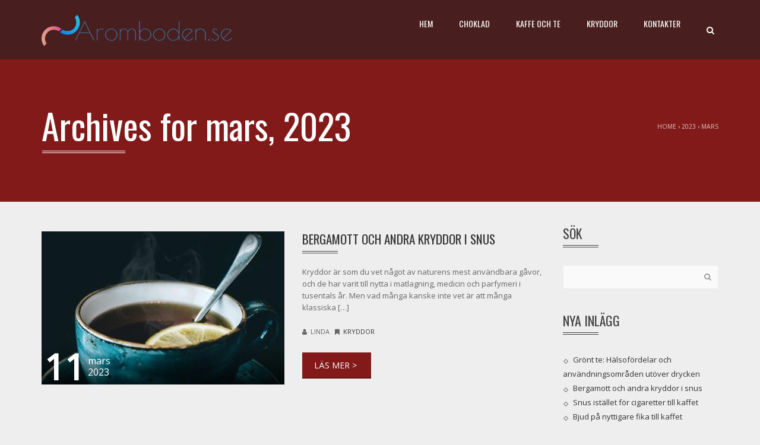

--- FILE ---
content_type: text/html; charset=UTF-8
request_url: https://aromboden.se/2023/03/
body_size: 7723
content:


<!DOCTYPE html>
<!--[if IE 7]>
<html class="ie ie7" lang="sv-SE">
<![endif]-->
<!--[if IE 8]>
<html class="ie ie8" lang="sv-SE">
<![endif]-->
<!--[if !(IE 7) | !(IE 8)  ]><!-->
<html lang="sv-SE">
<!--<![endif]-->
    <head>
    	<title>mars | 2023 | </title>
        <meta charset="UTF-8" />
        <meta name="viewport" content="width=device-width, minimum-scale=1.0, initial-scale=1.0">
        <link rel="profile" href="https://gmpg.org/xfn/11" />
        <link rel="pingback" href="https://aromboden.se/xmlrpc.php" />
        
                	<link rel="shortcut icon" type="ico" href="https://aromboden.se/wp-content/uploads/sites/177/2019/04/icon.png">
        <link rel='dns-prefetch' href='//fonts.googleapis.com' />
<link rel='dns-prefetch' href='//s.w.org' />
<link rel="alternate" type="application/rss+xml" title="Aromboden.se &raquo; flöde" href="https://aromboden.se/feed/" />
		<script type="text/javascript">
			window._wpemojiSettings = {"baseUrl":"https:\/\/s.w.org\/images\/core\/emoji\/2.4\/72x72\/","ext":".png","svgUrl":"https:\/\/s.w.org\/images\/core\/emoji\/2.4\/svg\/","svgExt":".svg","source":{"concatemoji":"https:\/\/aromboden.se\/wp-includes\/js\/wp-emoji-release.min.js?ver=4.9.3"}};
			!function(a,b,c){function d(a,b){var c=String.fromCharCode;l.clearRect(0,0,k.width,k.height),l.fillText(c.apply(this,a),0,0);var d=k.toDataURL();l.clearRect(0,0,k.width,k.height),l.fillText(c.apply(this,b),0,0);var e=k.toDataURL();return d===e}function e(a){var b;if(!l||!l.fillText)return!1;switch(l.textBaseline="top",l.font="600 32px Arial",a){case"flag":return!(b=d([55356,56826,55356,56819],[55356,56826,8203,55356,56819]))&&(b=d([55356,57332,56128,56423,56128,56418,56128,56421,56128,56430,56128,56423,56128,56447],[55356,57332,8203,56128,56423,8203,56128,56418,8203,56128,56421,8203,56128,56430,8203,56128,56423,8203,56128,56447]),!b);case"emoji":return b=d([55357,56692,8205,9792,65039],[55357,56692,8203,9792,65039]),!b}return!1}function f(a){var c=b.createElement("script");c.src=a,c.defer=c.type="text/javascript",b.getElementsByTagName("head")[0].appendChild(c)}var g,h,i,j,k=b.createElement("canvas"),l=k.getContext&&k.getContext("2d");for(j=Array("flag","emoji"),c.supports={everything:!0,everythingExceptFlag:!0},i=0;i<j.length;i++)c.supports[j[i]]=e(j[i]),c.supports.everything=c.supports.everything&&c.supports[j[i]],"flag"!==j[i]&&(c.supports.everythingExceptFlag=c.supports.everythingExceptFlag&&c.supports[j[i]]);c.supports.everythingExceptFlag=c.supports.everythingExceptFlag&&!c.supports.flag,c.DOMReady=!1,c.readyCallback=function(){c.DOMReady=!0},c.supports.everything||(h=function(){c.readyCallback()},b.addEventListener?(b.addEventListener("DOMContentLoaded",h,!1),a.addEventListener("load",h,!1)):(a.attachEvent("onload",h),b.attachEvent("onreadystatechange",function(){"complete"===b.readyState&&c.readyCallback()})),g=c.source||{},g.concatemoji?f(g.concatemoji):g.wpemoji&&g.twemoji&&(f(g.twemoji),f(g.wpemoji)))}(window,document,window._wpemojiSettings);
		</script>
		<style type="text/css">
img.wp-smiley,
img.emoji {
	display: inline !important;
	border: none !important;
	box-shadow: none !important;
	height: 1em !important;
	width: 1em !important;
	margin: 0 .07em !important;
	vertical-align: -0.1em !important;
	background: none !important;
	padding: 0 !important;
}
</style>
<link rel='stylesheet' id='contact-form-7-css'  href='https://aromboden.se/wp-content/plugins/contact-form-7/includes/css/styles.css?ver=5.1.1' type='text/css' media='all' />
<link rel='stylesheet' id='rs-plugin-settings-css'  href='https://aromboden.se/wp-content/plugins/revslider/public/assets/css/settings.css?ver=5.4.6.3.1' type='text/css' media='all' />
<style id='rs-plugin-settings-inline-css' type='text/css'>
#rs-demo-id {}
</style>
<link rel='stylesheet' id='google-font-css'  href='//fonts.googleapis.com/css?family=Open+Sans%7COswald%3A400&#038;ver=4.9.3' type='text/css' media='all' />
<link rel='stylesheet' id='bootstrap-css'  href='https://aromboden.se/wp-content/themes/applay/css/bootstrap.min.css?ver=4.9.3' type='text/css' media='all' />
<link rel='stylesheet' id='font-awesome-css'  href='https://aromboden.se/wp-content/plugins/js_composer/assets/lib/bower/font-awesome/css/font-awesome.min.css?ver=5.4.4' type='text/css' media='all' />
<link rel='stylesheet' id='owl-carousel-css'  href='https://aromboden.se/wp-content/themes/applay/js/owl-carousel/owl.carousel.css?ver=4.9.3' type='text/css' media='all' />
<link rel='stylesheet' id='owl-carousel-theme-css'  href='https://aromboden.se/wp-content/themes/applay/js/owl-carousel/owl.theme.css?ver=4.9.3' type='text/css' media='all' />
<link rel='stylesheet' id='lightbox2-css'  href='https://aromboden.se/wp-content/themes/applay/js/colorbox/colorbox.css?ver=4.9.3' type='text/css' media='all' />
<link rel='stylesheet' id='style-css'  href='https://aromboden.se/wp-content/themes/applay/style.css?ver=4.9.3' type='text/css' media='all' />
<link rel='stylesheet' id='modern-style-css'  href='https://aromboden.se/wp-content/themes/applay/css/modern-style.css?ver=4.9.3' type='text/css' media='all' />
<link rel='stylesheet' id='dynamic-css-css'  href='https://aromboden.se/wp-content/themes/applay/css/dynamic_css.php?ver=4.9.3' type='text/css' media='all' />
<script type='text/javascript' src='https://aromboden.se/wp-includes/js/jquery/jquery.js?ver=1.12.4'></script>
<script type='text/javascript' src='https://aromboden.se/wp-includes/js/jquery/jquery-migrate.min.js?ver=1.4.1'></script>
<script type='text/javascript' src='https://aromboden.se/wp-content/plugins/revslider/public/assets/js/jquery.themepunch.tools.min.js?ver=5.4.6.3.1'></script>
<script type='text/javascript' src='https://aromboden.se/wp-content/plugins/revslider/public/assets/js/jquery.themepunch.revolution.min.js?ver=5.4.6.3.1'></script>
<link rel='https://api.w.org/' href='https://aromboden.se/wp-json/' />
<link rel="EditURI" type="application/rsd+xml" title="RSD" href="https://aromboden.se/xmlrpc.php?rsd" />
<link rel="wlwmanifest" type="application/wlwmanifest+xml" href="https://aromboden.se/wp-includes/wlwmanifest.xml" /> 
<meta name="generator" content="WordPress 4.9.3" />
<meta name="generator" content="Powered by WPBakery Page Builder - drag and drop page builder for WordPress."/>
<!--[if lte IE 9]><link rel="stylesheet" type="text/css" href="https://aromboden.se/wp-content/plugins/js_composer/assets/css/vc_lte_ie9.min.css" media="screen"><![endif]--><meta name="generator" content="Powered by Slider Revolution 5.4.6.3.1 - responsive, Mobile-Friendly Slider Plugin for WordPress with comfortable drag and drop interface." />
<script type="text/javascript">function setREVStartSize(e){
				try{ var i=jQuery(window).width(),t=9999,r=0,n=0,l=0,f=0,s=0,h=0;					
					if(e.responsiveLevels&&(jQuery.each(e.responsiveLevels,function(e,f){f>i&&(t=r=f,l=e),i>f&&f>r&&(r=f,n=e)}),t>r&&(l=n)),f=e.gridheight[l]||e.gridheight[0]||e.gridheight,s=e.gridwidth[l]||e.gridwidth[0]||e.gridwidth,h=i/s,h=h>1?1:h,f=Math.round(h*f),"fullscreen"==e.sliderLayout){var u=(e.c.width(),jQuery(window).height());if(void 0!=e.fullScreenOffsetContainer){var c=e.fullScreenOffsetContainer.split(",");if (c) jQuery.each(c,function(e,i){u=jQuery(i).length>0?u-jQuery(i).outerHeight(!0):u}),e.fullScreenOffset.split("%").length>1&&void 0!=e.fullScreenOffset&&e.fullScreenOffset.length>0?u-=jQuery(window).height()*parseInt(e.fullScreenOffset,0)/100:void 0!=e.fullScreenOffset&&e.fullScreenOffset.length>0&&(u-=parseInt(e.fullScreenOffset,0))}f=u}else void 0!=e.minHeight&&f<e.minHeight&&(f=e.minHeight);e.c.closest(".rev_slider_wrapper").css({height:f})					
				}catch(d){console.log("Failure at Presize of Slider:"+d)}
			};</script>
		<style type="text/css" id="wp-custom-css">
			.copyright, #comments {
	display: none;
}

#s::placeholder {
	font-size: 0;
}

.btn.btn-primary:before{
	content: 'LÄS MER >';
	font-size: 14px;
}

.btn.btn-primary{
	font-size: 0;
}

.single-post-content-text a {
	text-decoration: underline;
}		</style>
	<noscript><style type="text/css"> .wpb_animate_when_almost_visible { opacity: 1; }</style></noscript>    </head>

    <body data-rsssl=1 class="archive date wpb-js-composer js-comp-ver-5.4.4 vc_responsive">
    	<a style="height:0; position:absolute; top:0;" id="top"></a>
    	    <div id="body-wrap">
        <div id="wrap">
            <header>
                			<div id="main-nav" class=" dark-div  " data-spy="affix" data-offset-top="280">
                <nav class="navbar navbar-inverse " role="navigation">
                    <div class="container">
                        <!-- Brand and toggle get grouped for better mobile display -->
                        <div class="navbar-header">
                                                        <a class="logo" href="https://aromboden.se" title="mars | 2023 | "><img src="https://aromboden.se/wp-content/uploads/sites/177/2019/04/logo.png" alt="mars | 2023 | "/></a>
                                                        
                                                    </div>
                        <!-- Collect the nav links, forms, and other content for toggling -->
                        <div class="main-menu hidden-xs ">
                        	                        	<ul class="nav navbar-nav navbar-right">
                            	<li><a href="#" class="search-toggle"><i class="fa fa-search"></i></a></li>
                            </ul>
                                                                                    
                            <ul class="nav navbar-nav navbar-right">
                            	<li id="nav-menu-item-95" class="main-menu-item menu-item-depth-0 menu-item menu-item-type-post_type menu-item-object-page"><a href="https://aromboden.se/hem/" class="menu-link  main-menu-link">Hem </a></li>
<li id="nav-menu-item-96" class="main-menu-item menu-item-depth-0 menu-item menu-item-type-taxonomy menu-item-object-category"><a href="https://aromboden.se/category/choklad/" class="menu-link  main-menu-link">Choklad </a></li>
<li id="nav-menu-item-97" class="main-menu-item menu-item-depth-0 menu-item menu-item-type-taxonomy menu-item-object-category"><a href="https://aromboden.se/category/kaffe-och-te/" class="menu-link  main-menu-link">Kaffe och te </a></li>
<li id="nav-menu-item-98" class="main-menu-item menu-item-depth-0 menu-item menu-item-type-taxonomy menu-item-object-category"><a href="https://aromboden.se/category/kryddor/" class="menu-link  main-menu-link">Kryddor </a></li>
<li id="nav-menu-item-94" class="main-menu-item menu-item-depth-0 menu-item menu-item-type-post_type menu-item-object-page"><a href="https://aromboden.se/kontakter/" class="menu-link  main-menu-link">Kontakter </a></li>
                            </ul>
                        </div><!-- /.navbar-collapse -->
                        <button type="button" class="mobile-menu-toggle  visible-xs ">
                            <span class="sr-only">Menu</span>
                            <i class="fa fa-bars"></i>
                        </button>
                    </div>
                </nav>
            </div><!-- #main-nav -->            </header>	<div class="page-heading main-color-1-bg dark-div">
    <div class="container">
        <div class="row">
            <div class="col-md-8 col-sm-8">
                <h1>Archives for mars, 2023</h1>
            </div>
                        <div class="pathway col-md-4 col-sm-4 hidden-xs text-right">
                <div class="breadcrumbs" xmlns:v="http://rdf.data-vocabulary.org/#"><a href="https://aromboden.se/" rel="v:url" property="v:title">Home</a> &rsaquo; <span typeof="v:Breadcrumb"><a rel="v:url" property="v:title" href="https://aromboden.se/2023/">2023</a></span> &rsaquo; <span class="current">mars</span></div>            </div>
                    </div><!--/row-->
    </div><!--/container-->
</div><!--/page-heading-->

<div class="top-sidebar">
    <div class="container">
        <div class="row">
                    </div><!--/row-->
    </div><!--/container-->
</div><!--/Top sidebar-->    <div id="body">
    	<div class="container">
        	<div class="content-pad-4x">
                <div class="row">
                    <div id="content" class=" col-md-9 ">
                        <div class="blog-listing">
                        <div class="blog-item  post-212 post type-post status-publish format-standard has-post-thumbnail hentry category-kryddor">
    <div class="post-item blog-post-item row">
        <div class="col-md-6 col-sm-12">
            <div class="content-pad">
                <div class="blog-thumbnail">
                    <div class="item-thumbnail">
    <a href="https://aromboden.se/bergamott-och-andra-kryddor-i-snus/" title="Bergamott och andra kryddor i snus">
                <img src="https://aromboden.se/wp-content/uploads/sites/177/2023/02/bjfx1pcvJk1p-409x258.jpg" width="409" height="258" title="Bergamott och andra kryddor i snus" alt="Bergamott och andra kryddor i snus">
        <div class="thumbnail-hoverlay main-color-1-bg"></div>
        <div class='thumbnail-hoverlay-icon'><i class="fa fa-search"></i></div>
        <div class="thumbnail-overflow-2">
            <div class="date-block-2 dark-div">
                <div class="day">11</div>
                <div class="month-year">
                    mars<br />
                    2023                </div>
            </div>
        </div>
    </a>
</div>
                </div><!--/blog-thumbnail-->
            </div>
        </div>
        <div class="col-md-6 col-sm-12">
            <div class="content-pad">
                <div class="item-content">
                    <h3 class="item-title"><a href="https://aromboden.se/bergamott-och-andra-kryddor-i-snus/" title="Bergamott och andra kryddor i snus" class="main-color-1-hover">Bergamott och andra kryddor i snus</a></h3>
                    <div class="item-excerpt blog-item-excerpt"><p>Kryddor är som du vet något av naturens mest användbara gåvor, och de har varit till nytta i matlagning, medicin och parfymeri i tusentals år. Men vad många kanske inte vet är att många klassiska [&hellip;]</p>
</div>
                    <div class="item-meta blog-item-meta">
                        <span><i class="fa fa-user"></i> linda &nbsp;</span>
                        <span><i class="fa fa-bookmark"></i> <a href="https://aromboden.se/category/kryddor/" rel="category tag">Kryddor</a></span>
                    </div>
                    <a class="btn btn-primary" href="https://aromboden.se/bergamott-och-andra-kryddor-i-snus/" title="Bergamott och andra kryddor i snus">DETAIL <i class="fa fa-angle-right"></i></a>
                </div>
            </div>
        </div>
    </div><!--/post-item-->
</div><!--/blog-item-->                        </div>
                                            </div><!--/content-->
                    <div id="sidebar" class="col-md-3 normal-sidebar">
<div id="search-2" class="   widget widget_search"><div class=" widget-inner"><h2 class="widget-title maincolor2">Sök</h2><form role="search" method="get" id="searchform" class="searchform" action="https://aromboden.se/">
				<div>
					<label class="screen-reader-text" for="s">Sök efter:</label>
					<input type="text" placeholder="SEARCH" name="s" id="s" />
					<input type="submit" id="searchsubmit" value="Sök" />
				</div>
			</form></div></div>		<div id="recent-posts-2" class="   widget widget_recent_entries"><div class=" widget-inner">		<h2 class="widget-title maincolor2">Nya Inlägg</h2>		<ul>
											<li>
					<a href="https://aromboden.se/gront-te-halsofordelar-och-anvandningsomraden-utover-drycken/">Grönt te: Hälsofördelar och användningsområden utöver drycken</a>
									</li>
											<li>
					<a href="https://aromboden.se/bergamott-och-andra-kryddor-i-snus/">Bergamott och andra kryddor i snus</a>
									</li>
											<li>
					<a href="https://aromboden.se/snus-istallet-for-cigaretter-till-kaffet/">Snus istället för cigaretter till kaffet</a>
									</li>
											<li>
					<a href="https://aromboden.se/bjud-pa-nyttigare-fika-till-kaffet/">Bjud på nyttigare fika till kaffet</a>
									</li>
											<li>
					<a href="https://aromboden.se/bjud-pa-te-och-snygga-till-grusgangen/">Bjud på te och snygga till grusgången</a>
									</li>
					</ul>
		</div></div><div id="categories-2" class="   widget widget_categories"><div class=" widget-inner"><h2 class="widget-title maincolor2">Kategorier</h2>		<ul>
	<li class="cat-item cat-item-6"><a href="https://aromboden.se/category/choklad/" >Choklad</a>
</li>
	<li class="cat-item cat-item-7"><a href="https://aromboden.se/category/kaffe-och-te/" >Kaffe och te</a>
</li>
	<li class="cat-item cat-item-8"><a href="https://aromboden.se/category/kryddor/" >Kryddor</a>
</li>
		</ul>
</div></div></div><!--#sidebar-->
                </div><!--/row-->
            </div><!--/content-pad-->
        </div><!--/container-->
    </div><!--/body-->
<div id="bottom-sidebar">
    <div class="container">
        <div class="row normal-sidebar">
                    </div>
    </div>
</div>
        <footer class="dark-div main-color-2-bg  fixed-effect ">
        	<div class="footer-inner fixed-effect-inner">
                <section id="bottom">
                    <div class="section-inner">
                        <div class="container">
                            <div class="row normal-sidebar">
                                <div id="media_video-2" class="   col-md-3 widget widget_media_video"><div class=" widget-inner"><h2 class="widget-title maincolor1">Chokladhistoria</h2><div style="width:100%;" class="wp-video"><!--[if lt IE 9]><script>document.createElement('video');</script><![endif]-->
<video class="wp-video-shortcode" id="video-212-1" preload="metadata" controls="controls"><source type="video/youtube" src="https://www.youtube.com/watch?v=ibjUpk9Iagk&#038;_=1" /><a href="https://www.youtube.com/watch?v=ibjUpk9Iagk">https://www.youtube.com/watch?v=ibjUpk9Iagk</a></video></div></div></div><div id="search-3" class="   col-md-3 widget widget_search"><div class=" widget-inner"><h2 class="widget-title maincolor1">Sök</h2><form role="search" method="get" id="searchform" class="searchform" action="https://aromboden.se/">
				<div>
					<label class="screen-reader-text" for="s">Sök efter:</label>
					<input type="text" placeholder="SEARCH" name="s" id="s" />
					<input type="submit" id="searchsubmit" value="Sök" />
				</div>
			</form></div></div>		<div id="recent-posts-3" class="   col-md-3 widget widget_recent_entries"><div class=" widget-inner">		<h2 class="widget-title maincolor1">Nya Inlägg</h2>		<ul>
											<li>
					<a href="https://aromboden.se/gront-te-halsofordelar-och-anvandningsomraden-utover-drycken/">Grönt te: Hälsofördelar och användningsområden utöver drycken</a>
									</li>
											<li>
					<a href="https://aromboden.se/bergamott-och-andra-kryddor-i-snus/">Bergamott och andra kryddor i snus</a>
									</li>
											<li>
					<a href="https://aromboden.se/snus-istallet-for-cigaretter-till-kaffet/">Snus istället för cigaretter till kaffet</a>
									</li>
											<li>
					<a href="https://aromboden.se/bjud-pa-nyttigare-fika-till-kaffet/">Bjud på nyttigare fika till kaffet</a>
									</li>
											<li>
					<a href="https://aromboden.se/bjud-pa-te-och-snygga-till-grusgangen/">Bjud på te och snygga till grusgången</a>
									</li>
					</ul>
		</div></div><div id="calendar-2" class="   col-md-3 widget widget_calendar"><div class=" widget-inner"><h2 class="widget-title maincolor1">Kalender</h2><div id="calendar_wrap" class="calendar_wrap"><table id="wp-calendar">
	<caption>mars 2023</caption>
	<thead>
	<tr>
		<th scope="col" title="måndag">M</th>
		<th scope="col" title="tisdag">T</th>
		<th scope="col" title="onsdag">O</th>
		<th scope="col" title="torsdag">T</th>
		<th scope="col" title="fredag">F</th>
		<th scope="col" title="lördag">L</th>
		<th scope="col" title="söndag">S</th>
	</tr>
	</thead>

	<tfoot>
	<tr>
		<td colspan="3" id="prev"><a href="https://aromboden.se/2023/02/">&laquo; feb</a></td>
		<td class="pad">&nbsp;</td>
		<td colspan="3" id="next"><a href="https://aromboden.se/2025/04/">apr &raquo;</a></td>
	</tr>
	</tfoot>

	<tbody>
	<tr>
		<td colspan="2" class="pad">&nbsp;</td><td>1</td><td>2</td><td>3</td><td>4</td><td>5</td>
	</tr>
	<tr>
		<td>6</td><td>7</td><td>8</td><td>9</td><td>10</td><td><a href="https://aromboden.se/2023/03/11/" aria-label="Inlägg publicerat 11 March, 2023">11</a></td><td>12</td>
	</tr>
	<tr>
		<td>13</td><td>14</td><td>15</td><td>16</td><td>17</td><td>18</td><td>19</td>
	</tr>
	<tr>
		<td>20</td><td>21</td><td>22</td><td>23</td><td>24</td><td>25</td><td>26</td>
	</tr>
	<tr>
		<td>27</td><td>28</td><td>29</td><td>30</td><td>31</td>
		<td class="pad" colspan="2">&nbsp;</td>
	</tr>
	</tbody>
	</table></div></div></div>                            </div>
                        </div>
                    </div>
                </section>
                
                <div id="bottom-nav">
                    <div class="container">
                                                <div class="text-center back-to-top-wrap">
                            <a class="back-to-top main-color-2-bg" href="#top" title="Go to top"><i class="fa fa-angle-double-up"></i></a>
                        </div>
                                                <div class="row footer-content">
                            <div class="copyright col-md-6">
                                Applay WordPress Theme by Leafcolor &copy;                            </div>
                            <nav class="col-md-6 footer-social">
                                                                <ul class="list-inline pull-right social-list">
                                                                    </ul>
                            </nav>
                        </div><!--/row-->
                    </div><!--/container-->
                </div>
            </div>
        </footer><!--/footer-inner-->
        </div><!--wrap-->
    </div><!--/body-wrap-->
    <div class="mobile-menu-wrap dark-div  visible-xs ">
        <a href="#" class="mobile-menu-toggle"><i class="fa fa-times"></i></a>
        <ul class="mobile-menu">
            <li id="menu-item-95" class="menu-item menu-item-type-post_type menu-item-object-page menu-item-95"><a href="https://aromboden.se/hem/">Hem</a></li>
<li id="menu-item-96" class="menu-item menu-item-type-taxonomy menu-item-object-category menu-item-96"><a href="https://aromboden.se/category/choklad/">Choklad</a></li>
<li id="menu-item-97" class="menu-item menu-item-type-taxonomy menu-item-object-category menu-item-97"><a href="https://aromboden.se/category/kaffe-och-te/">Kaffe och te</a></li>
<li id="menu-item-98" class="menu-item menu-item-type-taxonomy menu-item-object-category menu-item-98"><a href="https://aromboden.se/category/kryddor/">Kryddor</a></li>
<li id="menu-item-94" class="menu-item menu-item-type-post_type menu-item-object-page menu-item-94"><a href="https://aromboden.se/kontakter/">Kontakter</a></li>
                        <li><a href="#" class="search-toggle"><i class="fa fa-search"></i></a></li>
                    </ul>
    </div>
	    <div id="off-canvas-search" class="dark-div">
    	<div class="search-inner">
        <div class="container">
            <form action="https://aromboden.se">
                <input type="text" name="s" id="s" class="form-control search-field font-2" placeholder="TYPE AND HIT ENTER..." autocomplete="off">
                <a href="#" class="search-toggle"><i class="fa fa-times"></i></a>
            </form>
        </div>
        </div>
    </div>
	    
    
<link rel='stylesheet' id='mediaelement-css'  href='https://aromboden.se/wp-includes/js/mediaelement/mediaelementplayer-legacy.min.css?ver=4.2.6-78496d1' type='text/css' media='all' />
<link rel='stylesheet' id='wp-mediaelement-css'  href='https://aromboden.se/wp-includes/js/mediaelement/wp-mediaelement.min.css?ver=4.9.3' type='text/css' media='all' />
<script type='text/javascript'>
/* <![CDATA[ */
var wpcf7 = {"apiSettings":{"root":"https:\/\/aromboden.se\/wp-json\/contact-form-7\/v1","namespace":"contact-form-7\/v1"}};
/* ]]> */
</script>
<script type='text/javascript' src='https://aromboden.se/wp-content/plugins/contact-form-7/includes/js/scripts.js?ver=5.1.1'></script>
<script type='text/javascript' src='https://aromboden.se/wp-content/themes/applay/js/bootstrap.min.js?ver=4.9.3'></script>
<script type='text/javascript' src='https://aromboden.se/wp-content/themes/applay/js/owl-carousel/owl.carousel.min.js?ver=4.9.3'></script>
<script type='text/javascript' src='https://aromboden.se/wp-content/themes/applay/js/applay.js?ver=4.9.3'></script>
<script type='text/javascript' src='https://aromboden.se/wp-includes/js/wp-embed.min.js?ver=4.9.3'></script>
<script type='text/javascript'>
var mejsL10n = {"language":"sv","strings":{"mejs.install-flash":"Du anv\u00e4nder en webbl\u00e4sare som inte har Flash-spelare aktiverad eller installerad. Aktivera ditt till\u00e4gg f\u00f6r Flash eller h\u00e4mta senaste versionen p\u00e5 https:\/\/get.adobe.com\/flashplayer\/","mejs.fullscreen-off":"St\u00e4ng av fullsk\u00e4rmsl\u00e4ge","mejs.fullscreen-on":"Visa i fullsk\u00e4rmsl\u00e4ge","mejs.download-video":"Ladda ner video","mejs.fullscreen":"Fullsk\u00e4rm","mejs.time-jump-forward":["Hoppa fram 1 sekund","Hoppa fram %1 sekunder"],"mejs.loop":"V\u00e4xla auto-repetition till\/fr\u00e5n","mejs.play":"Spela upp","mejs.pause":"Pause","mejs.close":"St\u00e4ng","mejs.time-slider":"S\u00f6kare","mejs.time-help-text":"Anv\u00e4nd v\u00e4nster\/h\u00f6ger-piltangenter f\u00f6r att hoppa en sekund, upp\/ner-piltangenter f\u00f6r att hoppa tio sekunder.","mejs.time-skip-back":["G\u00e5 tillbaka 1 sekund","Hoppa tillbaka %1 sekunder"],"mejs.captions-subtitles":"Textning","mejs.captions-chapters":"Kapitel","mejs.none":"Inget","mejs.mute-toggle":"Ljud av\/p\u00e5","mejs.volume-help-text":"Anv\u00e4nd upp\/ner-piltangenterna f\u00f6r att \u00f6ka eller s\u00e4nka volymen.","mejs.unmute":"S\u00e4tt p\u00e5 ljud","mejs.mute":"Ljud av","mejs.volume-slider":"Volymkontroll","mejs.video-player":"Videospelare","mejs.audio-player":"Ljudspelare","mejs.ad-skip":"Hoppa \u00f6ver reklam","mejs.ad-skip-info":["Hoppa fram\u00e5t om 1 sekund","Hoppa fram\u00e5t om %1 sekunder"],"mejs.source-chooser":"Val av k\u00e4lla","mejs.stop":"Stopp","mejs.speed-rate":"Hastighet","mejs.live-broadcast":"Direkts\u00e4ndning","mejs.afrikaans":"Afrikaans","mejs.albanian":"Albanska","mejs.arabic":"Arabiska","mejs.belarusian":"Vitryska","mejs.bulgarian":"Bulgariska","mejs.catalan":"Katalanska","mejs.chinese":"Kinesiska","mejs.chinese-simplified":"Kinesiska (f\u00f6renklad)","mejs.chinese-traditional":"Kinesiska (traditionell)","mejs.croatian":"Kroatiska","mejs.czech":"Tjeckiska","mejs.danish":"Danska","mejs.dutch":"Nederl\u00e4ndska","mejs.english":"Engelska","mejs.estonian":"Estniska","mejs.filipino":"Filippinska","mejs.finnish":"Finska","mejs.french":"Franska","mejs.galician":"Galiciska","mejs.german":"Tyska","mejs.greek":"Grekiska","mejs.haitian-creole":"Haitisk kreol","mejs.hebrew":"Hebreiska","mejs.hindi":"Hindi","mejs.hungarian":"Ugerska","mejs.icelandic":"Isl\u00e4ndska","mejs.indonesian":"Indonesiska","mejs.irish":"Iriska","mejs.italian":"Italienska","mejs.japanese":"Japanska","mejs.korean":"Koreanska","mejs.latvian":"Lettiska","mejs.lithuanian":"Litauiska","mejs.macedonian":"Makedonska","mejs.malay":"Malajiska","mejs.maltese":"Maltesiska","mejs.norwegian":"Norska","mejs.persian":"Persiska","mejs.polish":"Polska","mejs.portuguese":"Portugisiska","mejs.romanian":"Rum\u00e4nska","mejs.russian":"Ryska","mejs.serbian":"Serbiska","mejs.slovak":"Slovakiska","mejs.slovenian":"Slovenska","mejs.spanish":"Spanska","mejs.swahili":"Swahili","mejs.swedish":"Svenska","mejs.tagalog":"Tagalog","mejs.thai":"Thail\u00e4ndska","mejs.turkish":"Turkiska","mejs.ukrainian":"Ukrainska","mejs.vietnamese":"Vietnamesiska","mejs.welsh":"Kymriska","mejs.yiddish":"Jiddisch"}};
</script>
<script type='text/javascript' src='https://aromboden.se/wp-includes/js/mediaelement/mediaelement-and-player.min.js?ver=4.2.6-78496d1'></script>
<script type='text/javascript' src='https://aromboden.se/wp-includes/js/mediaelement/mediaelement-migrate.min.js?ver=4.9.3'></script>
<script type='text/javascript'>
/* <![CDATA[ */
var _wpmejsSettings = {"pluginPath":"\/wp-includes\/js\/mediaelement\/","classPrefix":"mejs-","stretching":"responsive"};
/* ]]> */
</script>
<script type='text/javascript' src='https://aromboden.se/wp-includes/js/mediaelement/wp-mediaelement.min.js?ver=4.9.3'></script>
<script type='text/javascript' src='https://aromboden.se/wp-includes/js/mediaelement/renderers/vimeo.min.js?ver=4.2.6-78496d1'></script>
<theme-name style='display: none;'>applay</theme-name></body>
</html>


--- FILE ---
content_type: text/css
request_url: https://aromboden.se/wp-content/themes/applay/css/modern-style.css?ver=4.9.3
body_size: 3230
content:
@charset "utf-8";
input:not([type]), input[type="color"], input[type="email"], input[type="number"], input[type="password"], input[type="tel"], input[type="url"], input[type="text"], select{
	border-radius:0;
}
textarea {
	border-radius:0;
}
/*button*/
button, input[type=button], input[type=submit], .btn {
	border-radius: 0px;
}
.btn-default{
	border-style: double;
	border-width: 4px;
	padding: 6px 20px;
}
.btn-default.btn-lg, .btn-group-lg>.btn-default.btn {
	padding: 14px 40px;
}
.social-icon {
	padding: 0;
	transform: rotate(45deg);
	-ms-transform: rotate(45deg);
	-moz-transform: rotate(45deg);
	-webkit-transform: rotate(45deg);
	margin: 0 5px 11px 6px;
	line-height:32px;
}
.social-icon .fa, .social-icon:before{
	display:inline-block;
	transform: rotate(-45deg);
	-ms-transform: rotate(-45deg);
	-moz-transform: rotate(-45deg);
	-webkit-transform: rotate(-45deg);
}
.member .member-info .member-social a {
	margin: 0 5px 11px 6px;
}

/*HEADER*/
header .mobile-menu-toggle {
	border: solid 1px transparent;
	margin-top: -22px;
	border-radius: 0;
	padding: 10px 8px;
	line-height:0;
}
header .mobile-menu-toggle:hover{
	border-color: inherit;
	background-color:transparent;
	color:#fff;
	
}
header .mobile-menu-toggle .fa{
	width: 28px;
	height: 22px;
	border-top: solid 2px;
	border-bottom: solid 2px;
}
header .mobile-menu-toggle .fa:before{
	content:'';
	border-top: solid 2px;
	display:block;
	margin-top:8px;
}

#main-nav .navbar-nav>li>a{
	font-family: "Oswald", Times, serif;
}
#main-nav .navbar-nav>li>a .menu-description {
	font-family: "Open Sans",sans-serif;
}

/*heading*/
.ia-heading h2.h1 {
	text-transform: uppercase;
	margin-bottom: 30px;
	border-top: double 4px;
	border-bottom: double 4px;
	display:inline-block;
}
.ia-heading h2:before {
	height: 0;
	background-color: transparent !important;
	border-top: double 4px;
}
.ia-heading h2.h1:before {
	display:none;
}
.ia-heading.heading-align-center {
	text-align: center;
}

/*icon*/
.ia-icon, .light .ia-icon {
	width: 78px;
	height: 78px;
	line-height:70px;
	-webkit-border-radius: 0;
	-moz-border-radius: 0;
	border-radius: 0;
	border-style: double;
	border-width: 4px;
	transform: rotate(45deg);
	-ms-transform: rotate(45deg);
	-moz-transform: rotate(45deg);
	-webkit-transform: rotate(45deg);
	margin:10px;
}
.ia-icon .fa {
	transform: rotate(-45deg);
	-ms-transform: rotate(-45deg);
	-moz-transform: rotate(-45deg);
	-webkit-transform: rotate(-45deg);
}
.media>.pull-left {
	margin-right: 25px;
}
.media>.pull-right {
	margin-left: 25px;
}
.media>.text-center {
	margin-bottom: 25px;
}

.features-control-item.active .ia-icon {
	transform: rotate(45deg);
	-ms-transform: rotate(45deg);
	-moz-transform: rotate(45deg);
	-webkit-transform: rotate(45deg);
	background: #c8385e;
	border-color: #c8385e;
	color:#fff;
}
.features-control-item:before {
	left: 48px;
}
.second-features-col .features-control-item:before {
	right: 49px;
}
@media (max-width: 991px){
.features-control-item .ia-icon {
	line-height: 52px;
}
}
@media (max-width: 520px){
.features-control-item .ia-icon {
	line-height: 32px;
}
.features-control-item .media-heading {
	padding-top:15px;
}
}

/*testimonial*/
.testimonial-item > .fa {
	border-width: 4px;
	border-style: double;
	border-radius: 0;
	height: 50px;
	width: 50px;
	line-height: 44px;
	margin:10px;
	transform: rotate(45deg);
	-ms-transform: rotate(45deg);
	-moz-transform: rotate(45deg);
	-webkit-transform: rotate(45deg);
}
.testimonial-item > .fa:before {
	display: inline-block;
	transform: rotate(-45deg);
	-ms-transform: rotate(-45deg);
	-moz-transform: rotate(-45deg);
	-webkit-transform: rotate(-45deg);
}
.testimonial-item p {
	margin-top:10px;
}

/*grid*/
/*.grid-overlay{
	background:none;
}
.overlay-top{
	background: -moz-linear-gradient(top,  rgba(0,0,0,0) 0%, rgba(27,27,27,0.7) 80%, rgba(34,34,34,0.8) 100%);
background: -webkit-gradient(linear, left top, left bottom, color-stop(0%,rgba(0,0,0,0)), color-stop(80%,rgba(27,27,27,0.7)), color-stop(100%,rgba(34,34,34,0.8)));
background: -webkit-linear-gradient(top,  rgba(0,0,0,0) 0%,rgba(27,27,27,0.7) 80%,rgba(34,34,34,0.8) 100%);
background: -o-linear-gradient(top,  rgba(0,0,0,0) 0%,rgba(27,27,27,0.7) 80%,rgba(34,34,34,0.8) 100%);
background: -ms-linear-gradient(top,  rgba(0,0,0,0) 0%,rgba(27,27,27,0.7) 80%,rgba(34,34,34,0.8) 100%);
background: linear-gradient(to bottom,  rgba(0,0,0,0) 0%,rgba(27,27,27,0.7) 80%,rgba(34,34,34,0.8) 100%);
filter: progid:DXImageTransform.Microsoft.gradient( startColorstr='#00000000', endColorstr='#cc222222',GradientType=0 );

}
.overlay-bottom{
	background:rgba(34,34,34,.8);
}*/
.overlay-top h4:before{
	height: 0;
	background-color: transparent !important;
	border-top: double 4px;
	width: 60px;
}
.post-carousel-item .app-item, .post-carousel-item .grid-overlay{
	border-radius: 0;
}
.carousel-has-control.owl-theme .owl-controls .owl-prev, .carousel-has-control.owl-theme .owl-controls .owl-next {
	background: transparent;
	margin: 0;
	line-height: 30px;
	border-radius: 0;
	border: double 4px;
	color:#444;
	color: rgba(51,51,51,.8);
	transform: translateX(-15px) rotate(45deg);
	-ms-transform: translateX(-15px) rotate(45deg);
	-moz-transform: translateX(-15px) rotate(45deg);
	-webkit-transform: translateX(-15px) rotate(45deg);
}
.dark-div .carousel-has-control.owl-theme .owl-controls .owl-prev, .dark-div  .carousel-has-control.owl-theme .owl-controls .owl-next {
	color:#fff;
	color: rgba(255,255,255,.8);
}
.carousel-has-control.owl-theme .owl-controls .owl-prev{
	transform: translateX(15px) rotate(45deg);
	-ms-transform: translateX(15px) rotate(45deg);
	-moz-transform: translateX(15px) rotate(45deg);
	-webkit-transform: translateX(15px) rotate(45deg);
}
.carousel-has-control.owl-theme .owl-controls .owl-prev .fa, .carousel-has-control.owl-theme .owl-controls .owl-next .fa{
	transform: rotate(-45deg);
	-ms-transform: rotate(-45deg);
	-moz-transform: rotate(-45deg);
	-webkit-transform: rotate(-45deg);
}
.carousel-has-control.owl-theme:hover .owl-controls .owl-next, .carousel-has-control.owl-theme:hover .owl-controls .owl-prev {
	transform: translateX(0) rotate(45deg);
	-ms-transform: translateX(0) rotate(45deg);
	-moz-transform: translateX(0) rotate(45deg);
	-webkit-transform: translateX(0) rotate(45deg);
}
.carousel-has-control.owl-theme .owl-controls .owl-prev:hover, .carousel-has-control.owl-theme .owl-controls .owl-next:hover {
	background: rgba(34,34,34,.8);
	color:#fff;
	border-color:transparent;
}
.showcase-style-listing .is-ias-carousel .owl-item{
	text-align:center;
}

#cboxPrevious, #cboxNext, #cboxSlideshow, #cboxClose {
	border: double 4px !important;
	font-size: 20px !important;
	border-radius: 0 !important;
	padding: 8px 11px !important;
	margin:15px;
	transform: rotate(45deg);
	-ms-transform: rotate(45deg);
	-moz-transform: rotate(45deg);
	-webkit-transform: rotate(45deg);
}
#cboxPrevious .fa, #cboxNext .fa, #cboxSlideshow .fa, #cboxClose .fa {
	transform: rotate(-45deg);
	-ms-transform: rotate(-45deg);
	-moz-transform: rotate(-45deg);
	-webkit-transform: rotate(-45deg);
}
button#cboxPrevious {
	padding: 9px 14px 7px 11px !important;
}
button#cboxNext {
	padding: 6px 10px 10px 14px !important;
}
#cboxPrevious:hover, #cboxNext:hover, #cboxSlideshow:hover, #cboxClose:hover {
	background:#fff;
	border-color:#fff !important;
	color:#000;
}

/*POST SLIDER*/
.post-slider-overlay, .post-slider-nav{ border-radius:0; }

/*member*/
.member .member-info {
	padding-bottom: 30px;
}
.member, .member .hover-image {
	border-radius: 0;
}
.member .member-info .mb-content {
	margin-bottom: 30px;
}

/*countdown*/
.ia_countdown span{border-radius:0}

.content-dropcap p:first-child:first-letter, .dropcap {
	border-radius: 0;
}

/*VC*/
/*accor*/
.wpb_accordion_section.group, .wpb_wrapper .wpb_toggle, #content .wpb_wrapper h4.wpb_toggle, .wpb_wrapper #content h4.wpb_toggle, .wpb_wrapper .wpb_toggle_content{
	border-radius: 0;
}

.vc_progress_bar .vc_single_bar, .vc_progress_bar .vc_single_bar .vc_bar {
	-webkit-border-radius: 0 !important;
	-moz-border-radius: 0 !important;
	border-radius: 0 !important;
}

.wpb_wrapper .wpb_content_element.wpb_tabs .wpb_tour_tabs_wrapper .wpb_tab, .wpb_wrapper .wpb_tour .wpb_tour_tabs_wrapper .wpb_tab{
	border-radius:0 !important;
}


/*widget*/
.widget {
	padding-bottom: 40px;
}
.boxed.widget .widget-inner {
	border-radius: 0;
}
.widget-title:before {
	height: 0;
	background-color: transparent !important;
	border-top: double 4px;
}
.tagcloud a {
	border-radius: 0px;
}
.app-details.item-content h5, .woocommerce ul.product_list_widget li a{
	text-transform: uppercase;
}
.normal-sidebar .widget ul li:before {
	content: "";
	width: 6px;
	height: 6px;
	margin: 6px 6px 2px 2px;
	border: solid 1px;
	transform: rotate(45deg);
	-ms-transform: rotate(45deg);
	-moz-transform: rotate(45deg);
	-webkit-transform: rotate(45deg);
}
.underline-style ul li ul li:before, .normal-sidebar .underline-style ul li ul li:before{
	border:none;
	transform:none;
	height:auto;
	width:auto;
}

/*blog*/
.page-heading h1:before, .item-content .item-title:before, .item-content .meta:before{
	height: 0;
	background-color: transparent !important;
	border-top: double 4px;
}
.item-content .meta:before{
	bottom: -14px;
}
.item-content .item-title{
	text-transform:uppercase;
}
.thumbnail-hoverlay-icon .fa {
	margin-top: -20px;
	margin-left: -20px;
	font-size: 20px;
	border: solid 1px;
	width:40px;
	height:40px;
	line-height:38px;
	transform: rotate(45deg);
	-ms-transform: rotate(45deg);
	-moz-transform: rotate(45deg);
	-webkit-transform: rotate(45deg);
	text-align:center;
}
.thumbnail-hoverlay-icon .fa:before {
	display:inline-block;
	transform: rotate(-45deg);
	-ms-transform: rotate(-45deg);
	-moz-transform: rotate(-45deg);
	-webkit-transform: rotate(-45deg);
}
.wp-pagenavi a, .wp-pagenavi span {
	border-radius: 0;
	background-color: transparent;
	border: solid 1px #ccc !important;
}
.wp-pagenavi a:hover, .wp-pagenavi span.current {
	background-color: #666;
	border: solid 1px #666 !important;
}

/*post*/
.single-post-meta{
	border-top: double 4px #ddd;
	border-bottom: double 4px #ddd;
	margin-top: 15px;
	margin-bottom: 47px;
}
.single-post-share {
	margin-bottom: 36px;
}
.single-post-navigation{
	border-top: double 4px #ddd;
	border-bottom: double 4px #ddd;
	margin-bottom: 40px;
}
.about-author {
	border-radius: 0;
	margin-bottom:40px;
}
.author-avatar, .comment-content{
	border-radius: 0;
}

/*footer*/
#bottom .section-inner{
	padding-bottom: 10px;
}
.footer-social{
	padding-top:10px;
}
#bottom-nav .copyright {
	padding-top: 20px;
}
.back-to-top-wrap {
	margin-top: -20px;
	margin-bottom:20px;
}
.back-to-top {
	width: 40px;
	height: 40px;
	line-height: 40px;
	border-radius: 0;
	transform: rotate(45deg);
	-ms-transform: rotate(45deg);
	-moz-transform: rotate(45deg);
	-webkit-transform:  rotate(45deg);
	transition:all .3s;
}
.back-to-top .fa {
	transform: rotate(-45deg);
	-ms-transform: rotate(-45deg);
	-moz-transform: rotate(-45deg);
	-webkit-transform: rotate(-45deg);
}
.main-color-2-bg.back-to-top:hover{
	background:#fff;
	color:#444;
}

/*woo*/
.woocommerce ul.products li.product, .woocommerce-page ul.products li.product,
ul.products li.product > .item-thumbnail{
	border-radius: 0;
}
.woocommerce #content input.button, .woocommerce #respond input#submit, .woocommerce a.button, .woocommerce button.button, .woocommerce input.button, .woocommerce-page #content input.button, .woocommerce-page #respond input#submit, .woocommerce-page a.button, .woocommerce-page button.button, .woocommerce-page input.button {
	border-radius: 0;
}
.woocommerce .widget_shopping_cart .total, .woocommerce-page .widget_shopping_cart .total, .woocommerce-page.widget_shopping_cart .total, .woocommerce.widget_shopping_cart .total {
	margin-top: 10px;
}
.woocommerce nav.woocommerce-pagination ul li span, .woocommerce #content nav.woocommerce-pagination ul li span, .woocommerce-page nav.woocommerce-pagination ul li span, .woocommerce-page #content nav.woocommerce-pagination ul li span, .woocommerce nav.woocommerce-pagination ul li a, .woocommerce #content nav.woocommerce-pagination ul li a, .woocommerce-page nav.woocommerce-pagination ul li a, .woocommerce-page #content nav.woocommerce-pagination ul li a{
	border-radius:0;
}
.woocommerce .widget_price_filter .ui-slider .ui-slider-handle, .woocommerce-page .widget_price_filter .ui-slider .ui-slider-handle {
	border-radius: 0;
}
.woocommerce table.shop_table,
.woocommerce #payment ul.payment_methods, .woocommerce-page #payment ul.payment_methods,
#order_review_heading,
.woocommerce #customer_details,
.woocommerce .woocommerce-message, .woocommerce-page .woocommerce-message, .woocommerce .woocommerce-info, .woocommerce-page .woocommerce-info{
	border-radius: 0;
}

/*single app*/
.summary.entry-summary,
.woocommerce-tabs .panel.entry-content{ border-radius:0; }
.woocommerce #content .quantity .plus, .woocommerce .quantity .plus, .woocommerce-page #content .quantity .plus, .woocommerce-page .quantity .plus, .woocommerce #content .quantity .minus, .woocommerce .quantity .minus, .woocommerce-page #content .quantity .minus, .woocommerce-page .quantity .minus {
	width: 40px;
	height:40px;
	line-height:32px;
	text-align:center;
	padding: 0;
	border-radius: 0;
	background: transparent;
	color: inherit;
	position: relative;
	border: double 4px #ddd;
	box-shadow: none;
}
.woocommerce #content .quantity .plus:hover, .woocommerce .quantity .plus:hover, .woocommerce-page #content .quantity .plus:hover, .woocommerce-page .quantity .plus:hover, .woocommerce #content .quantity .minus:hover, .woocommerce .quantity .minus:hover, .woocommerce-page #content .quantity .minus:hover, .woocommerce-page .quantity .minus:hover {
	border-color: #666;
}
.app-meta {
	border-top: double 4px #eee;
	border-bottom: double 4px #eee;
}
.related-product h3{ font-family: "Oswald", Times, serif; }
.related-product h3:before{
	height: 0;
	background-color: transparent !important;
	border-bottom: double 4px;
}
.related-product {
	border-radius: 0;
}
.social-product .social-light {
	margin-top: 0px;
}
.comment_container .bg-des {
	border-radius: 0;
}

/*quick ajax*/
.wp-ajax-query-shortcode .wp-ajax-query-button a, .wp-ajax-query-shortcode .wp-ajax-query-button a:visited {
	-webkit-border-radius: 0;
	border-radius: 0;
}

/*404*/
.banner-404:after {
	display:none;
}
.banner-404 > span{
	border-top: double 4px;
	border-bottom: double 4px;
	line-height:120px;
}
/*compare-table*/
.compare-table-wrapper .compare-table-price{ border-radius:0;border-style: double;border-width: 4px;
transform: rotate(45deg);
-ms-transform: rotate(45deg);
-moz-transform: rotate(45deg);
-webkit-transform: rotate(45deg); 
}
.compare-table-wrapper .compare-table-price span{
	transform: rotate(-45deg);
	-ms-transform: rotate(-45deg);
	-moz-transform: rotate(-45deg);
	-webkit-transform: rotate(-45deg);
	margin-left:-10px;
}
.compare-table-wrapper .compare-table-price span:last-child{width:184px; margin-left:-7px}
.table-pr{ height:110px}
.compare-table-wrapper > .compare-table{ border-radius:0}
.wpb_wrapper .compare-table-wrapper{ margin-top:30px}